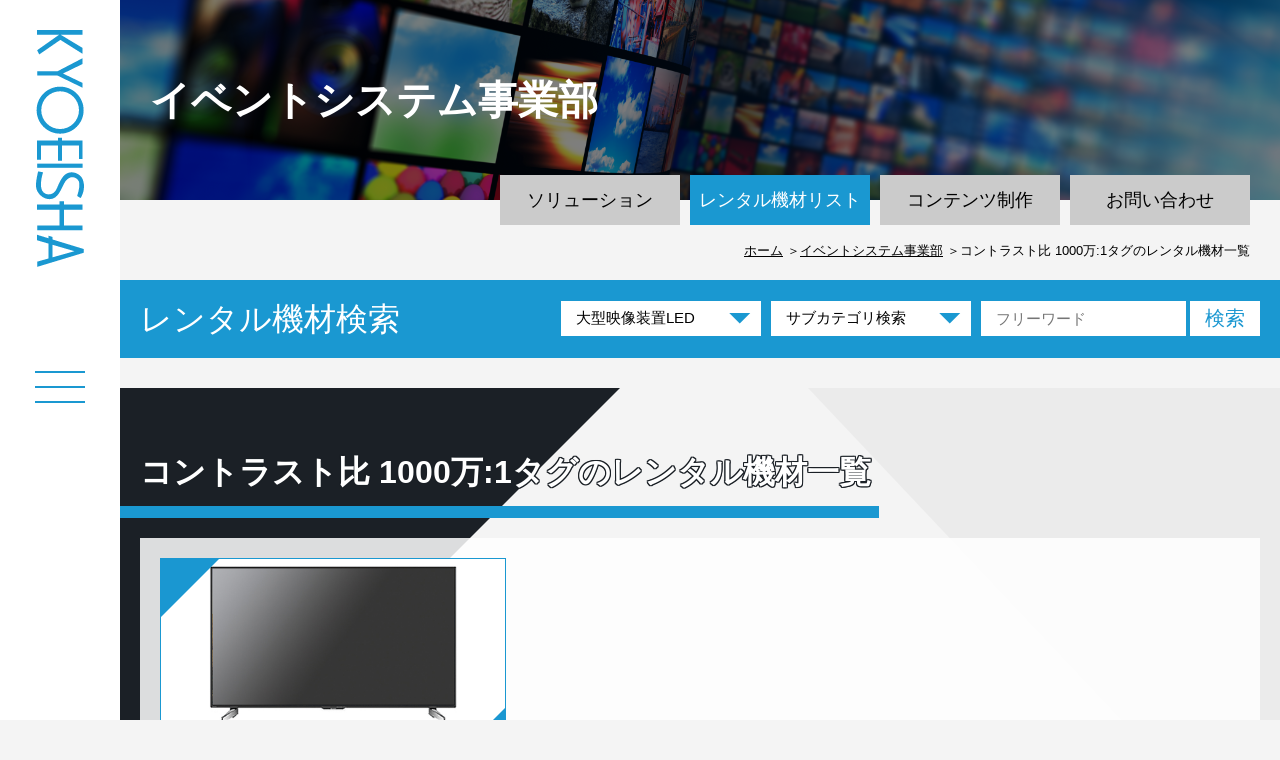

--- FILE ---
content_type: text/html; charset=UTF-8
request_url: https://www.kyoeisha.com/tagitem/%E3%82%B3%E3%83%B3%E3%83%88%E3%83%A9%E3%82%B9%E3%83%88%E6%AF%94-1000%E4%B8%871/
body_size: 39882
content:
<!doctype html>
<html lang="ja">
<head>
	<meta charset="UTF-8">
	    <meta name="description" content="One Direction, New Possibility…">
	<meta name="viewport" content="width=device-width, initial-scale=1">
	<link rel="profile" href="https://gmpg.org/xfn/11">

	<!-- Global site tag (gtag.js) - Google Analytics -->
	<script async src="https://www.googletagmanager.com/gtag/js?id=G-3KWV1D7M1H"></script>
	<script>
  window.dataLayer = window.dataLayer || [];
  function gtag(){dataLayer.push(arguments);}
  gtag('js', new Date());
  gtag('config', 'G-3KWV1D7M1H');
	</script>
<title>タグ一覧 | 教映社 One Direction, New Possibility…</title>
<meta name='robots' content='max-image-preview:large' />
<link rel='dns-prefetch' href='//cdn.jsdelivr.net' />
<link rel="alternate" type="application/rss+xml" title="教映社 &raquo; フィード" href="https://www.kyoeisha.com/feed/" />
<link rel="alternate" type="application/rss+xml" title="教映社 &raquo; コメントフィード" href="https://www.kyoeisha.com/comments/feed/" />
<link rel="alternate" type="application/rss+xml" title="教映社 &raquo; コントラスト比 1000万:1 商品タグ のフィード" href="https://www.kyoeisha.com/tagitem/%e3%82%b3%e3%83%b3%e3%83%88%e3%83%a9%e3%82%b9%e3%83%88%e6%af%94-1000%e4%b8%871/feed/" />
<style id='wp-img-auto-sizes-contain-inline-css'>
img:is([sizes=auto i],[sizes^="auto," i]){contain-intrinsic-size:3000px 1500px}
/*# sourceURL=wp-img-auto-sizes-contain-inline-css */
</style>
<style id='wp-emoji-styles-inline-css'>

	img.wp-smiley, img.emoji {
		display: inline !important;
		border: none !important;
		box-shadow: none !important;
		height: 1em !important;
		width: 1em !important;
		margin: 0 0.07em !important;
		vertical-align: -0.1em !important;
		background: none !important;
		padding: 0 !important;
	}
/*# sourceURL=wp-emoji-styles-inline-css */
</style>
<style id='wp-block-library-inline-css'>
:root{--wp-block-synced-color:#7a00df;--wp-block-synced-color--rgb:122,0,223;--wp-bound-block-color:var(--wp-block-synced-color);--wp-editor-canvas-background:#ddd;--wp-admin-theme-color:#007cba;--wp-admin-theme-color--rgb:0,124,186;--wp-admin-theme-color-darker-10:#006ba1;--wp-admin-theme-color-darker-10--rgb:0,107,160.5;--wp-admin-theme-color-darker-20:#005a87;--wp-admin-theme-color-darker-20--rgb:0,90,135;--wp-admin-border-width-focus:2px}@media (min-resolution:192dpi){:root{--wp-admin-border-width-focus:1.5px}}.wp-element-button{cursor:pointer}:root .has-very-light-gray-background-color{background-color:#eee}:root .has-very-dark-gray-background-color{background-color:#313131}:root .has-very-light-gray-color{color:#eee}:root .has-very-dark-gray-color{color:#313131}:root .has-vivid-green-cyan-to-vivid-cyan-blue-gradient-background{background:linear-gradient(135deg,#00d084,#0693e3)}:root .has-purple-crush-gradient-background{background:linear-gradient(135deg,#34e2e4,#4721fb 50%,#ab1dfe)}:root .has-hazy-dawn-gradient-background{background:linear-gradient(135deg,#faaca8,#dad0ec)}:root .has-subdued-olive-gradient-background{background:linear-gradient(135deg,#fafae1,#67a671)}:root .has-atomic-cream-gradient-background{background:linear-gradient(135deg,#fdd79a,#004a59)}:root .has-nightshade-gradient-background{background:linear-gradient(135deg,#330968,#31cdcf)}:root .has-midnight-gradient-background{background:linear-gradient(135deg,#020381,#2874fc)}:root{--wp--preset--font-size--normal:16px;--wp--preset--font-size--huge:42px}.has-regular-font-size{font-size:1em}.has-larger-font-size{font-size:2.625em}.has-normal-font-size{font-size:var(--wp--preset--font-size--normal)}.has-huge-font-size{font-size:var(--wp--preset--font-size--huge)}.has-text-align-center{text-align:center}.has-text-align-left{text-align:left}.has-text-align-right{text-align:right}.has-fit-text{white-space:nowrap!important}#end-resizable-editor-section{display:none}.aligncenter{clear:both}.items-justified-left{justify-content:flex-start}.items-justified-center{justify-content:center}.items-justified-right{justify-content:flex-end}.items-justified-space-between{justify-content:space-between}.screen-reader-text{border:0;clip-path:inset(50%);height:1px;margin:-1px;overflow:hidden;padding:0;position:absolute;width:1px;word-wrap:normal!important}.screen-reader-text:focus{background-color:#ddd;clip-path:none;color:#444;display:block;font-size:1em;height:auto;left:5px;line-height:normal;padding:15px 23px 14px;text-decoration:none;top:5px;width:auto;z-index:100000}html :where(.has-border-color){border-style:solid}html :where([style*=border-top-color]){border-top-style:solid}html :where([style*=border-right-color]){border-right-style:solid}html :where([style*=border-bottom-color]){border-bottom-style:solid}html :where([style*=border-left-color]){border-left-style:solid}html :where([style*=border-width]){border-style:solid}html :where([style*=border-top-width]){border-top-style:solid}html :where([style*=border-right-width]){border-right-style:solid}html :where([style*=border-bottom-width]){border-bottom-style:solid}html :where([style*=border-left-width]){border-left-style:solid}html :where(img[class*=wp-image-]){height:auto;max-width:100%}:where(figure){margin:0 0 1em}html :where(.is-position-sticky){--wp-admin--admin-bar--position-offset:var(--wp-admin--admin-bar--height,0px)}@media screen and (max-width:600px){html :where(.is-position-sticky){--wp-admin--admin-bar--position-offset:0px}}

/*# sourceURL=wp-block-library-inline-css */
</style><style id='global-styles-inline-css'>
:root{--wp--preset--aspect-ratio--square: 1;--wp--preset--aspect-ratio--4-3: 4/3;--wp--preset--aspect-ratio--3-4: 3/4;--wp--preset--aspect-ratio--3-2: 3/2;--wp--preset--aspect-ratio--2-3: 2/3;--wp--preset--aspect-ratio--16-9: 16/9;--wp--preset--aspect-ratio--9-16: 9/16;--wp--preset--color--black: #000000;--wp--preset--color--cyan-bluish-gray: #abb8c3;--wp--preset--color--white: #ffffff;--wp--preset--color--pale-pink: #f78da7;--wp--preset--color--vivid-red: #cf2e2e;--wp--preset--color--luminous-vivid-orange: #ff6900;--wp--preset--color--luminous-vivid-amber: #fcb900;--wp--preset--color--light-green-cyan: #7bdcb5;--wp--preset--color--vivid-green-cyan: #00d084;--wp--preset--color--pale-cyan-blue: #8ed1fc;--wp--preset--color--vivid-cyan-blue: #0693e3;--wp--preset--color--vivid-purple: #9b51e0;--wp--preset--gradient--vivid-cyan-blue-to-vivid-purple: linear-gradient(135deg,rgb(6,147,227) 0%,rgb(155,81,224) 100%);--wp--preset--gradient--light-green-cyan-to-vivid-green-cyan: linear-gradient(135deg,rgb(122,220,180) 0%,rgb(0,208,130) 100%);--wp--preset--gradient--luminous-vivid-amber-to-luminous-vivid-orange: linear-gradient(135deg,rgb(252,185,0) 0%,rgb(255,105,0) 100%);--wp--preset--gradient--luminous-vivid-orange-to-vivid-red: linear-gradient(135deg,rgb(255,105,0) 0%,rgb(207,46,46) 100%);--wp--preset--gradient--very-light-gray-to-cyan-bluish-gray: linear-gradient(135deg,rgb(238,238,238) 0%,rgb(169,184,195) 100%);--wp--preset--gradient--cool-to-warm-spectrum: linear-gradient(135deg,rgb(74,234,220) 0%,rgb(151,120,209) 20%,rgb(207,42,186) 40%,rgb(238,44,130) 60%,rgb(251,105,98) 80%,rgb(254,248,76) 100%);--wp--preset--gradient--blush-light-purple: linear-gradient(135deg,rgb(255,206,236) 0%,rgb(152,150,240) 100%);--wp--preset--gradient--blush-bordeaux: linear-gradient(135deg,rgb(254,205,165) 0%,rgb(254,45,45) 50%,rgb(107,0,62) 100%);--wp--preset--gradient--luminous-dusk: linear-gradient(135deg,rgb(255,203,112) 0%,rgb(199,81,192) 50%,rgb(65,88,208) 100%);--wp--preset--gradient--pale-ocean: linear-gradient(135deg,rgb(255,245,203) 0%,rgb(182,227,212) 50%,rgb(51,167,181) 100%);--wp--preset--gradient--electric-grass: linear-gradient(135deg,rgb(202,248,128) 0%,rgb(113,206,126) 100%);--wp--preset--gradient--midnight: linear-gradient(135deg,rgb(2,3,129) 0%,rgb(40,116,252) 100%);--wp--preset--font-size--small: 13px;--wp--preset--font-size--medium: 20px;--wp--preset--font-size--large: 36px;--wp--preset--font-size--x-large: 42px;--wp--preset--spacing--20: 0.44rem;--wp--preset--spacing--30: 0.67rem;--wp--preset--spacing--40: 1rem;--wp--preset--spacing--50: 1.5rem;--wp--preset--spacing--60: 2.25rem;--wp--preset--spacing--70: 3.38rem;--wp--preset--spacing--80: 5.06rem;--wp--preset--shadow--natural: 6px 6px 9px rgba(0, 0, 0, 0.2);--wp--preset--shadow--deep: 12px 12px 50px rgba(0, 0, 0, 0.4);--wp--preset--shadow--sharp: 6px 6px 0px rgba(0, 0, 0, 0.2);--wp--preset--shadow--outlined: 6px 6px 0px -3px rgb(255, 255, 255), 6px 6px rgb(0, 0, 0);--wp--preset--shadow--crisp: 6px 6px 0px rgb(0, 0, 0);}:where(.is-layout-flex){gap: 0.5em;}:where(.is-layout-grid){gap: 0.5em;}body .is-layout-flex{display: flex;}.is-layout-flex{flex-wrap: wrap;align-items: center;}.is-layout-flex > :is(*, div){margin: 0;}body .is-layout-grid{display: grid;}.is-layout-grid > :is(*, div){margin: 0;}:where(.wp-block-columns.is-layout-flex){gap: 2em;}:where(.wp-block-columns.is-layout-grid){gap: 2em;}:where(.wp-block-post-template.is-layout-flex){gap: 1.25em;}:where(.wp-block-post-template.is-layout-grid){gap: 1.25em;}.has-black-color{color: var(--wp--preset--color--black) !important;}.has-cyan-bluish-gray-color{color: var(--wp--preset--color--cyan-bluish-gray) !important;}.has-white-color{color: var(--wp--preset--color--white) !important;}.has-pale-pink-color{color: var(--wp--preset--color--pale-pink) !important;}.has-vivid-red-color{color: var(--wp--preset--color--vivid-red) !important;}.has-luminous-vivid-orange-color{color: var(--wp--preset--color--luminous-vivid-orange) !important;}.has-luminous-vivid-amber-color{color: var(--wp--preset--color--luminous-vivid-amber) !important;}.has-light-green-cyan-color{color: var(--wp--preset--color--light-green-cyan) !important;}.has-vivid-green-cyan-color{color: var(--wp--preset--color--vivid-green-cyan) !important;}.has-pale-cyan-blue-color{color: var(--wp--preset--color--pale-cyan-blue) !important;}.has-vivid-cyan-blue-color{color: var(--wp--preset--color--vivid-cyan-blue) !important;}.has-vivid-purple-color{color: var(--wp--preset--color--vivid-purple) !important;}.has-black-background-color{background-color: var(--wp--preset--color--black) !important;}.has-cyan-bluish-gray-background-color{background-color: var(--wp--preset--color--cyan-bluish-gray) !important;}.has-white-background-color{background-color: var(--wp--preset--color--white) !important;}.has-pale-pink-background-color{background-color: var(--wp--preset--color--pale-pink) !important;}.has-vivid-red-background-color{background-color: var(--wp--preset--color--vivid-red) !important;}.has-luminous-vivid-orange-background-color{background-color: var(--wp--preset--color--luminous-vivid-orange) !important;}.has-luminous-vivid-amber-background-color{background-color: var(--wp--preset--color--luminous-vivid-amber) !important;}.has-light-green-cyan-background-color{background-color: var(--wp--preset--color--light-green-cyan) !important;}.has-vivid-green-cyan-background-color{background-color: var(--wp--preset--color--vivid-green-cyan) !important;}.has-pale-cyan-blue-background-color{background-color: var(--wp--preset--color--pale-cyan-blue) !important;}.has-vivid-cyan-blue-background-color{background-color: var(--wp--preset--color--vivid-cyan-blue) !important;}.has-vivid-purple-background-color{background-color: var(--wp--preset--color--vivid-purple) !important;}.has-black-border-color{border-color: var(--wp--preset--color--black) !important;}.has-cyan-bluish-gray-border-color{border-color: var(--wp--preset--color--cyan-bluish-gray) !important;}.has-white-border-color{border-color: var(--wp--preset--color--white) !important;}.has-pale-pink-border-color{border-color: var(--wp--preset--color--pale-pink) !important;}.has-vivid-red-border-color{border-color: var(--wp--preset--color--vivid-red) !important;}.has-luminous-vivid-orange-border-color{border-color: var(--wp--preset--color--luminous-vivid-orange) !important;}.has-luminous-vivid-amber-border-color{border-color: var(--wp--preset--color--luminous-vivid-amber) !important;}.has-light-green-cyan-border-color{border-color: var(--wp--preset--color--light-green-cyan) !important;}.has-vivid-green-cyan-border-color{border-color: var(--wp--preset--color--vivid-green-cyan) !important;}.has-pale-cyan-blue-border-color{border-color: var(--wp--preset--color--pale-cyan-blue) !important;}.has-vivid-cyan-blue-border-color{border-color: var(--wp--preset--color--vivid-cyan-blue) !important;}.has-vivid-purple-border-color{border-color: var(--wp--preset--color--vivid-purple) !important;}.has-vivid-cyan-blue-to-vivid-purple-gradient-background{background: var(--wp--preset--gradient--vivid-cyan-blue-to-vivid-purple) !important;}.has-light-green-cyan-to-vivid-green-cyan-gradient-background{background: var(--wp--preset--gradient--light-green-cyan-to-vivid-green-cyan) !important;}.has-luminous-vivid-amber-to-luminous-vivid-orange-gradient-background{background: var(--wp--preset--gradient--luminous-vivid-amber-to-luminous-vivid-orange) !important;}.has-luminous-vivid-orange-to-vivid-red-gradient-background{background: var(--wp--preset--gradient--luminous-vivid-orange-to-vivid-red) !important;}.has-very-light-gray-to-cyan-bluish-gray-gradient-background{background: var(--wp--preset--gradient--very-light-gray-to-cyan-bluish-gray) !important;}.has-cool-to-warm-spectrum-gradient-background{background: var(--wp--preset--gradient--cool-to-warm-spectrum) !important;}.has-blush-light-purple-gradient-background{background: var(--wp--preset--gradient--blush-light-purple) !important;}.has-blush-bordeaux-gradient-background{background: var(--wp--preset--gradient--blush-bordeaux) !important;}.has-luminous-dusk-gradient-background{background: var(--wp--preset--gradient--luminous-dusk) !important;}.has-pale-ocean-gradient-background{background: var(--wp--preset--gradient--pale-ocean) !important;}.has-electric-grass-gradient-background{background: var(--wp--preset--gradient--electric-grass) !important;}.has-midnight-gradient-background{background: var(--wp--preset--gradient--midnight) !important;}.has-small-font-size{font-size: var(--wp--preset--font-size--small) !important;}.has-medium-font-size{font-size: var(--wp--preset--font-size--medium) !important;}.has-large-font-size{font-size: var(--wp--preset--font-size--large) !important;}.has-x-large-font-size{font-size: var(--wp--preset--font-size--x-large) !important;}
/*# sourceURL=global-styles-inline-css */
</style>

<style id='classic-theme-styles-inline-css'>
/*! This file is auto-generated */
.wp-block-button__link{color:#fff;background-color:#32373c;border-radius:9999px;box-shadow:none;text-decoration:none;padding:calc(.667em + 2px) calc(1.333em + 2px);font-size:1.125em}.wp-block-file__button{background:#32373c;color:#fff;text-decoration:none}
/*# sourceURL=/wp-includes/css/classic-themes.min.css */
</style>
<link rel='stylesheet' id='contact-form-7-css'  href='https://www.kyoeisha.com/wp-content/plugins/contact-form-7/includes/css/styles.css?ver=6.0.6' media='all' />
<link rel='stylesheet' id='normalize-css-css'  href='https://www.kyoeisha.com/wp-content/themes/kyoeisha2022/css/normalize.css?ver=6.9' media='all' />
<link rel='stylesheet' id='base-css-css'  href='https://www.kyoeisha.com/wp-content/themes/kyoeisha2022/css/base.css?ver=6.9' media='all' />
<link rel='stylesheet' id='layout-css-css'  href='https://www.kyoeisha.com/wp-content/themes/kyoeisha2022/css/layout.css?ver=6.9' media='all' />
<link rel='stylesheet' id='component-css-css'  href='https://www.kyoeisha.com/wp-content/themes/kyoeisha2022/css/component.css?ver=6.9' media='all' />
<link rel='stylesheet' id='style-css-css'  href='https://www.kyoeisha.com/wp-content/themes/kyoeisha2022/css/style.css?ver=6.9' media='all' />
<link rel='stylesheet' id='print-css-css'  href='https://www.kyoeisha.com/wp-content/themes/kyoeisha2022/css/sp.css?ver=6.9' media='all' />
<link rel='stylesheet' id='print-css'  href='https://www.kyoeisha.com/wp-content/themes/kyoeisha2022/css/print.css?ver=6.9' media='all' />
<link rel='stylesheet' id='appender-css-css'  href='https://www.kyoeisha.com/wp-content/themes/kyoeisha2022/css/appender.css?ver=6.9' media='all' />
<link rel='stylesheet' id='owl-carousel-css-css'  href='https://www.kyoeisha.com/wp-content/themes/kyoeisha2022/css/owl.carousel.css?ver=6.9' media='all' />
<link rel='stylesheet' id='owl-theme-default-css-css'  href='https://www.kyoeisha.com/wp-content/themes/kyoeisha2022/css/owl.theme.default.css?ver=6.9' media='all' />
<link rel='stylesheet' id='slick-css-css'  href='https://cdn.jsdelivr.net/npm/slick-carousel@1.8.1/slick/slick.css?ver=6.9' media='all' />
<script id="jquery-core-js-extra">
var SDT_DATA = {"ajaxurl":"https://www.kyoeisha.com/wp-admin/admin-ajax.php","siteUrl":"https://www.kyoeisha.com/","pluginsUrl":"https://www.kyoeisha.com/wp-content/plugins","isAdmin":""};
//# sourceURL=jquery-core-js-extra
</script>
<script src="https://www.kyoeisha.com/wp-includes/js/jquery/jquery.min.js?ver=3.7.1" id="jquery-core-js"></script>
<script src="https://www.kyoeisha.com/wp-includes/js/jquery/jquery-migrate.min.js?ver=3.4.1" id="jquery-migrate-js"></script>
<script src="https://www.kyoeisha.com/wp-content/themes/kyoeisha2022/js/jquery-3.6.0.min.js?ver=6.9&t=1769274248" id="jquery-3-6-0-min-js-js"></script>
<script src="https://www.kyoeisha.com/wp-content/themes/kyoeisha2022/js/custom.js?ver=6.9&t=1769274248" id="custom-js-js"></script>
<script src="https://www.kyoeisha.com/wp-content/themes/kyoeisha2022/js/owl.carousel.js?ver=6.9&t=1769274248" id="owl-carousel-js-js"></script>
<script src="https://www.kyoeisha.com/wp-content/themes/kyoeisha2022/js/jquery.matchHeight.js?ver=6.9&t=1769274248" id="matchHeight-js-js"></script>
<script src="https://www.kyoeisha.com/wp-content/themes/kyoeisha2022/js/common.js?ver=6.9&t=1769274248" id="common-js-js"></script>
<script src="https://cdn.jsdelivr.net/npm/fetch-jsonp@1.1.3/build/fetch-jsonp.min.js?ver=6.9&t=1769274248" id="fetch-jsonp.min-js-js"></script>
<link rel="https://api.w.org/" href="https://www.kyoeisha.com/wp-json/" /><link rel="alternate" title="JSON" type="application/json" href="https://www.kyoeisha.com/wp-json/wp/v2/tagitem/262" /><link rel="EditURI" type="application/rsd+xml" title="RSD" href="https://www.kyoeisha.com/xmlrpc.php?rsd" />
<meta name="generator" content="WordPress 6.9" />
<style>.recentcomments a{display:inline !important;padding:0 !important;margin:0 !important;}</style></head>
<body class="event_system rental">
	<main id="primary" class="site-main">
		<!-- <h1>タグ一覧</h1> -->
		<header class="l_header_area">
  <a href="https://www.kyoeisha.com">
    <h1 class="l_header_logo">
      <img src="https://www.kyoeisha.com/wp-content/themes/kyoeisha2022/images/img_logo_02.png" alt="KYOEISHA 教映社" />
    </h1>
  </a>
  <div id="l_nav_container">
    <div class="l_nav_container_bg"></div>
    <div class="l_nav_button">
      <span class="l_nav_icon-bar"></span>
      <span class="l_nav_icon-bar"></span>
      <span class="l_nav_icon-bar"></span>
    </div>
  </div>
  <p>
    <a class="l_header_scroll" href="#l_about_area">
      <!--
      <img src="https://www.kyoeisha.com/wp-content/themes/kyoeisha2022/images/img_scroll_02.png" alt="scroll">
      -->
    </a>
  </p>
</header>
<nav id="l_nav_content">
  <ul>
    <li class="is_event">
      <a href="https://www.kyoeisha.com/event-unit">
        <div>
          <p>イベントシステム事業部</p> 
        </div>
      </a></li>
    <li class="is_avc">
      <a href="https://www.kyoeisha.com/avc-unit">
        <div>
          <p>AVCシステム事業部</p> 
        </div>
      </a>
    </li>
    <li class="is_company">
      <a href="https://www.kyoeisha.com/greeting">
        <div>
          <p>会社情報</p> 
        </div>
      </a>
    </li>
    <li class="is_recruit">
      <a href="https://www.kyoeisha.com/recruit">
        <div>
          <p>採用情報</p> 
        </div>
      </a>
    </li>
    <li class="is_contact">
      <a href="https://www.kyoeisha.com/contact">
        <div>
          <p>お問い合わせ</p> 
        </div>
      </a>
    </li>
  </ul>
</nav>		<div class="l_wrap">
	    <div class="l_main_contents">
				<div class="l_ttl01_box">
					      <a href="https://www.kyoeisha.com/event-unit"><h1 class="c_ttl_type01"><span>イベントシステム<br class="u_sp_view">事業部</span></h1></a>
      <div class="l_ttl01_box_menu">
        <ul>
          <li class="solution"><a href="https://www.kyoeisha.com/solution">ソリューション</a></li>
          <li class="rental"><a href="https://www.kyoeisha.com/lineup">レンタル機材リスト</a></li>
          <li class="work"><a href="https://www.kyoeisha.com/work">コンテンツ制作</a></li>
          <li class="contact"><a href="https://www.kyoeisha.com/contact">お問い合わせ</a></li>
        </ul>
      </div>					<div class="l_pankuzu_area">
						<ul>
							<li><a href="https://www.kyoeisha.com">ホーム</a></li>
							<li><a href="https://www.kyoeisha.com/event-unit/">イベントシステム事業部</a></li>
							<li>コントラスト比 1000万:1タグのレンタル機材一覧</li>
						</ul>
					</div>
				</div>
					<script>
		var smallTerms = [
			{ key: '15', text: '20000lm以上', value: '16' },
			{ key: '6', text: '屋内用', value: '548' },
			{ key: '52', text: 'スピーカー', value: '53' },
			{ key: '20', text: 'スーパーワイドスクリーン', value: '21' },
			{ key: '40', text: 'カメラ', value: '41' },
			{ key: '25', text: '大型ディスプレイ(98~60吋)', value: '26' },
			{ key: '36', text: 'メディアサーバー', value: '37' },
			{ key: '32', text: 'スイッチャー', value: '33' },
			{ key: '6', text: '屋内外用', value: '549' },
			{ key: '52', text: 'パワーアンプ', value: '54' },
			{ key: '45', text: '会議用機器', value: '47' },
			{ key: '40', text: 'インテグレーテッドカメラ', value: '42' },
			{ key: '36', text: '送出機', value: '38' },
			{ key: '32', text: 'コンバーター', value: '34' },
			{ key: '15', text: '6000lm~20000lm未満', value: '17' },
			{ key: '20', text: '組立式スクリーン', value: '22' },
			{ key: '25', text: '中型ディスプレイ(55~30吋)', value: '27' },
			{ key: '20', text: 'その他スクリーン', value: '24' },
			{ key: '52', text: 'ミキサー', value: '55' },
			{ key: '45', text: 'WEB会議機器', value: '48' },
			{ key: '32', text: '分配器', value: '161' },
			{ key: '40', text: '三脚・カメラ台', value: '44' },
			{ key: '36', text: '収録機', value: '39' },
			{ key: '25', text: '小型モニター(30吋未満)', value: '28' },
			{ key: '15', text: '6000lm未満', value: '18' },
			{ key: '32', text: '配信機器', value: '35' },
			{ key: '45', text: 'アナライザーシステム', value: '49' },
			{ key: '25', text: 'マルチフォーマット', value: '160' },
			{ key: '52', text: 'デッキ類', value: '164' },
			{ key: '15', text: 'プロジェクター用レンズ', value: '580' },
			{ key: '40', text: 'その他', value: '546' },
			{ key: '32', text: '伝送機器', value: '162' },
			{ key: '52', text: 'マイク', value: '165' },
			{ key: '15', text: '映写台', value: '19' },
			{ key: '45', text: '同通システム・ガイドシステム', value: '50' },
			{ key: '25', text: '特殊ディスプレイ', value: '29' },
			{ key: '45', text: 'その他 機器', value: '51' },
			{ key: '15', text: 'プロジェクター用天吊金具', value: '581' },
			{ key: '25', text: '自立スタンド', value: '30' },
			{ key: '52', text: 'ワイヤレス', value: '166' },
			{ key: '32', text: 'ケーブル類', value: '547' },
			{ key: '25', text: '天吊金具・壁掛金具', value: '31' },
			{ key: '52', text: 'マイクスタンド', value: '763' },
			{ key: '32', text: 'その他', value: '163' },
			{ key: '52', text: 'その他 音響機器', value: '56' },
		];
		function changeCategoryWithSearchItems () {
			const small_category = '';
			let big_category = $('#category');
			let objList = [];
			for (let small_terms of smallTerms) {
				if (small_terms.key === big_category.val()) {
					objList.push(small_terms);
				}
			}

			$("#sub_category option").remove();
			$("#sub_category").append($("<option>").val('').text('サブカテゴリ検索'));
			for (let obj of objList) {
				if (obj.value == small_category) {
					$("#sub_category").append($("<option>").val(obj.value).text(obj.text).prop('selected', true));
				} else {
					$("#sub_category").append($("<option>").val(obj.value).text(obj.text));
				}
			}
		}
	</script>

  <style>
		.l_search_box div {
		.l_search_box div, input {
			display: inherit!important;
		}
	</style>
	<div class="l_search_area">
		<p>レンタル機材検索</p>
		<div class="l_search_box">
			<form method="get" action="https://www.kyoeisha.com/lineup">
				<div>
					<select name="big_category" id="category" class="category-select" onchange="changeCategoryWithSearchItems()">
						<option value="6">大型映像装置LED</option>
						<option value="15">プロジェクター</option>
						<option value="20">スクリーン</option>
						<option value="25">ディスプレイ</option>
						<option value="32">映像・配信機器</option>
						<option value="36">送出・収録機器</option>
						<option value="40">カメラ</option>
						<option value="45">会議用機器</option>
						<option value="52">音響機器</option>
					</select>
				</div>
				<div>
					<select name="small_category" id="sub_category" class="subcategory-select">
						<option value="">サブカテゴリ検索</option>
					</select>
				</div>
				<div>
					<input id="search_box" type="search" name="search" value="" placeholder="フリーワード">
					<input type="hidden" name="execute_search" value="1">
					<input id="search_btn" type="submit" name="submit" value="検索">
				</div>
			</form>
		</div>
		<script>
			// サブカテゴリリスト設定
			changeCategoryWithSearchItems();
		</script>
	</div>
      	<section class="u_bg_type03">
          <h2 class="c_ttl_type02">コントラスト比 1000万:1タグのレンタル機材一覧</h2>
          <div class="l_container">
            <div class="c_box_col4">
	            <div class="c_box_col3_type02">
								<div class="is_column">
									<a href="https://www.kyoeisha.com/item/lc-60us20/">
										<div class="is_column_img">
											<img src="https://www.kyoeisha.com/wp-content/uploads/2021/11/LC-60US20_2.jpg" alt="60インチ 液晶テレビ">
										</div>
										<div class="is_column_ttl">
											<p class="product">60インチ 液晶テレビ</p>
										</div>
									</a>
								</div>
            	</div>
						</div>
          </div>
<!-- ページャ -->
      	</section>
				      <div class="l_contact_area">
        <p class="is_ttl">お客様のご要望に沿って、<br class="u_sp_view">最適なプランを提案させていただきますので<br>お気軽に営業担当者へ<br class="u_sp_view">ご相談下さい。</p>
        <div class="is_contact_box">
          <div class="is_tell">
            <img src="https://www.kyoeisha.com/wp-content/themes/kyoeisha2022/images/icon_tell.png" alt="電話でのお問い合わせ">
            <div>
              <div>
                <p class="u_fs16">お電話でのお問い合わせ</p>
                <p class="is_time">営業時間<br>平日 10:00～19:00（年末年始は除く）</p>
              </div>
              <div>
                <p class="u_fs20"><span>東京</span> 03-3522-1621</p>
                <p class="u_fs20"><span>大阪</span> 06-6815-3012</p>
              </div>
            </div>
          </div>
          <div class="is_mail">
            <img src="https://www.kyoeisha.com/wp-content/themes/kyoeisha2022/images/icon_mail.png" alt="WEBでのお問い合わせ">
            <div>
              <p class="u_fs16 u_mab5">WEBでのお問い合わせ</p>
              <p><a href="https://www.kyoeisha.com/contact">お問合せフォーム</a></p>
            </div>
          </div>
        </div>
      </div>				    <section class="u_bg_type02 l_recruit_area_sec">
      <a href="https://www.kyoeisha.com/recruit">
        <div class="l_recruit_area fadein_l fadein_l_m">
          <div class="l_recruit_box">
            <h2 class="fadein_l fadein_l_m"><img src="https://www.kyoeisha.com/wp-content/themes/kyoeisha2022/images/img_recruit_ttl.png" alt="世界が映える、仕事をしよう。"></h2>
            <div class="fadein_l fadein_l_m">
              <p class="u_mab10">“魅せ方”の提案、それが私たちの仕事です。<br>次代のリーダー候補として一緒に働きませんか？</p>
              <p class="l_recruit_area_txt">採用情報へ</p>              
            </div>
          </div>
        </div>
      </a>
    </section>
				      <div class="l_bnr_area">
        <div class="l_bnr_box">
          <ul>
            <li><a href="http://www.jvra.net/"><img src="https://www.kyoeisha.com/wp-content/themes/kyoeisha2022/images/bnr_JVRA.png" alt="日本映像機材レンタル協会"></a></li>
            <li><a href="https://jp-cma.org/"><img src="https://www.kyoeisha.com/wp-content/themes/kyoeisha2022/images/bnr_JCMA.png" alt="一般社団法人 日本コンベンション協会"></a></li>
          </ul>
        </div>
      </div>
				      <p class="l_pagetop u_pc_view"><img src="https://www.kyoeisha.com/wp-content/themes/kyoeisha2022/images/img_page_top.png" alt="ページトップ"></p>
      <p class="l_pagetop_sp u_sp_view"><img src="https://www.kyoeisha.com/wp-content/themes/kyoeisha2022/images/img_page_top.png" alt="ページトップ"></p>
				    <footer>
      <div class="l_footer_area">
        <div class="l_footer_about">
          <div class="l_footer_wrap">
            <div class="l_footer_cont">
              <p class="u_mab10"><img src="https://www.kyoeisha.com/wp-content/themes/kyoeisha2022/images/img_footer_logo.png" alt="KYOEISHA"></p>
              <p>株式会社教映社</p>
            </div>
            <div class="l_footer_cont">
              <p class="u_mab5 u_bold">本社</p>
              <p class="is_access">〒535-0002　大阪市旭区大宮4-15-6</p>
            </div>
            <div class="l_footer_cont">
              <p class="u_mab5 u_bold">イベントシステム事業部</p>
              <p class="is_access">東京・大阪・神戸</p>
            </div>
            <div class="l_footer_cont">
              <p class="u_mab5 u_bold">AVCシステム事業部</p>
              <p class="is_access">東京・大阪・京都・神戸</p>
            </div>
          </div>
        </div>
        <div class="l_footer_link">
          <div class="l_footer_wrap">
            <div class="l_footer_cont">
              <p class="l_footer_cat"><a href="https://www.kyoeisha.com/event-unit/">イベントシステム事業部</a></p>
              <ul class="l_footer_list">
                <li><a href="https://www.kyoeisha.com/blog/?slug=event">新着情報</a></li>
                <li><a href="https://www.kyoeisha.com/solution/">ソリューション</a></li>
                <li><a href="https://www.kyoeisha.com/lineup/">レンタル機材リスト</a></li>
                <li><a href="https://www.kyoeisha.com/work/">コンテンツ制作</a></li>
                <li><a href="https://www.kyoeisha.com/contact">お問い合わせ</a></li>
              </ul>
            </div>
            <div class="l_footer_cont">
            <p class="l_footer_cat"><a href="https://www.kyoeisha.com/avc-unit/">AVCシステム事業部</a></p>
              <ul class="l_footer_list">
                <li><a href="https://www.kyoeisha.com/blog/?slug=avc">新着情報</a></li>
                <li><a href="https://www.kyoeisha.com/avc-solution/">ソリューション</a></li>
                <li><a href="https://www.kyoeisha.com/casestudy">事例紹介</a></li>
                <li><a href="https://www.kyoeisha.com/products-category/">取扱商品</a></li>
                <li><a href="https://www.kyoeisha.com/contact">お問い合わせ</a></li>
              </ul>
            </div>
            <div class="l_footer_cont">
              <p class="l_footer_cat"><a href="https://www.kyoeisha.com/greeting">会社情報</a></p>
              <ul class="l_footer_list">
                <li><a href="https://www.kyoeisha.com/greeting">ご挨拶</a></li>
                <li><a href="https://www.kyoeisha.com/company">会社概要</a></li>
                <li><a href="https://www.kyoeisha.com/access">アクセス</a></li>
              </ul>
              <p class="l_footer_cat"><a href="https://www.kyoeisha.com/policy">セキュリティポリシー</a></p>
            </div>
            <div class="l_footer_cont">
              <p class="l_footer_cat"><a href="https://www.kyoeisha.com/recruit">採用情報</a></p>
              <ul class="l_footer_list">
                <li><a href="https://www.kyoeisha.com/event-unit-recruit/">仕事を知る</a></li>
                <li><a href="https://www.kyoeisha.com/voice3">社員の声</a></li>
                <li><a href="https://www.kyoeisha.com/recruit-info">採用情報</a></li>
                <li><a href="https://www.kyoeisha.com/recruit-contact">お問い合わせ</a></li>
              </ul>
            </div>
          </div>
        </div>
      </div>
      <p class="l_copyright">2021 &copy; Kyoeisha Co., Ltd.</p>
    </footer>  		</div>
  	</div>
	</main>
<!-- LAST CONTENTS -->
<script type="speculationrules">
{"prefetch":[{"source":"document","where":{"and":[{"href_matches":"/*"},{"not":{"href_matches":["/wp-*.php","/wp-admin/*","/wp-content/uploads/*","/wp-content/*","/wp-content/plugins/*","/wp-content/themes/kyoeisha2022/*","/*\\?(.+)"]}},{"not":{"selector_matches":"a[rel~=\"nofollow\"]"}},{"not":{"selector_matches":".no-prefetch, .no-prefetch a"}}]},"eagerness":"conservative"}]}
</script>
<script src="https://www.kyoeisha.com/wp-content/plugins/data-tables-generator-by-supsystic/app/assets/js/dtgsnonce.js?ver=0.01" id="dtgs_nonce_frontend-js"></script>
<script id="dtgs_nonce_frontend-js-after">
var DTGS_NONCE_FRONTEND = "a2f66a7a02"
//# sourceURL=dtgs_nonce_frontend-js-after
</script>
<script src="https://www.kyoeisha.com/wp-includes/js/dist/hooks.min.js?ver=dd5603f07f9220ed27f1" id="wp-hooks-js"></script>
<script src="https://www.kyoeisha.com/wp-includes/js/dist/i18n.min.js?ver=c26c3dc7bed366793375" id="wp-i18n-js"></script>
<script id="wp-i18n-js-after">
wp.i18n.setLocaleData( { 'text direction\u0004ltr': [ 'ltr' ] } );
//# sourceURL=wp-i18n-js-after
</script>
<script src="https://www.kyoeisha.com/wp-content/plugins/contact-form-7/includes/swv/js/index.js?ver=6.0.6" id="swv-js"></script>
<script id="contact-form-7-js-translations">
( function( domain, translations ) {
	var localeData = translations.locale_data[ domain ] || translations.locale_data.messages;
	localeData[""].domain = domain;
	wp.i18n.setLocaleData( localeData, domain );
} )( "contact-form-7", {"translation-revision-date":"2025-04-11 06:42:50+0000","generator":"GlotPress\/4.0.1","domain":"messages","locale_data":{"messages":{"":{"domain":"messages","plural-forms":"nplurals=1; plural=0;","lang":"ja_JP"},"This contact form is placed in the wrong place.":["\u3053\u306e\u30b3\u30f3\u30bf\u30af\u30c8\u30d5\u30a9\u30fc\u30e0\u306f\u9593\u9055\u3063\u305f\u4f4d\u7f6e\u306b\u7f6e\u304b\u308c\u3066\u3044\u307e\u3059\u3002"],"Error:":["\u30a8\u30e9\u30fc:"]}},"comment":{"reference":"includes\/js\/index.js"}} );
//# sourceURL=contact-form-7-js-translations
</script>
<script id="contact-form-7-js-before">
var wpcf7 = {
    "api": {
        "root": "https:\/\/www.kyoeisha.com\/wp-json\/",
        "namespace": "contact-form-7\/v1"
    }
};
//# sourceURL=contact-form-7-js-before
</script>
<script src="https://www.kyoeisha.com/wp-content/plugins/contact-form-7/includes/js/index.js?ver=6.0.6" id="contact-form-7-js"></script>
<script src="https://cdnjs.cloudflare.com/ajax/libs/scrollify/1.0.21/jquery.scrollify.min.js?1769274248&#038;ver=6.9" id="scrollify-min-js" integrity="sha512-UyX8JsMsNRW1cYl8BoxpcamonpwU2y7mSTsN0Z52plp7oKo1u92Xqfpv6lOlTyH3yiMXK+gU1jw0DVCsPTfKew==" crossorigin="anonymous"></script><script src="https://cdn.jsdelivr.net/npm/slick-carousel@1.8.1/slick/slick.min.js?1769274248&amp;ver=6.9" id="slick-min-js-js"></script>
<script id="wp-emoji-settings" type="application/json">
{"baseUrl":"https://s.w.org/images/core/emoji/17.0.2/72x72/","ext":".png","svgUrl":"https://s.w.org/images/core/emoji/17.0.2/svg/","svgExt":".svg","source":{"concatemoji":"https://www.kyoeisha.com/wp-includes/js/wp-emoji-release.min.js?ver=6.9"}}
</script>
<script type="module">
/*! This file is auto-generated */
const a=JSON.parse(document.getElementById("wp-emoji-settings").textContent),o=(window._wpemojiSettings=a,"wpEmojiSettingsSupports"),s=["flag","emoji"];function i(e){try{var t={supportTests:e,timestamp:(new Date).valueOf()};sessionStorage.setItem(o,JSON.stringify(t))}catch(e){}}function c(e,t,n){e.clearRect(0,0,e.canvas.width,e.canvas.height),e.fillText(t,0,0);t=new Uint32Array(e.getImageData(0,0,e.canvas.width,e.canvas.height).data);e.clearRect(0,0,e.canvas.width,e.canvas.height),e.fillText(n,0,0);const a=new Uint32Array(e.getImageData(0,0,e.canvas.width,e.canvas.height).data);return t.every((e,t)=>e===a[t])}function p(e,t){e.clearRect(0,0,e.canvas.width,e.canvas.height),e.fillText(t,0,0);var n=e.getImageData(16,16,1,1);for(let e=0;e<n.data.length;e++)if(0!==n.data[e])return!1;return!0}function u(e,t,n,a){switch(t){case"flag":return n(e,"\ud83c\udff3\ufe0f\u200d\u26a7\ufe0f","\ud83c\udff3\ufe0f\u200b\u26a7\ufe0f")?!1:!n(e,"\ud83c\udde8\ud83c\uddf6","\ud83c\udde8\u200b\ud83c\uddf6")&&!n(e,"\ud83c\udff4\udb40\udc67\udb40\udc62\udb40\udc65\udb40\udc6e\udb40\udc67\udb40\udc7f","\ud83c\udff4\u200b\udb40\udc67\u200b\udb40\udc62\u200b\udb40\udc65\u200b\udb40\udc6e\u200b\udb40\udc67\u200b\udb40\udc7f");case"emoji":return!a(e,"\ud83e\u1fac8")}return!1}function f(e,t,n,a){let r;const o=(r="undefined"!=typeof WorkerGlobalScope&&self instanceof WorkerGlobalScope?new OffscreenCanvas(300,150):document.createElement("canvas")).getContext("2d",{willReadFrequently:!0}),s=(o.textBaseline="top",o.font="600 32px Arial",{});return e.forEach(e=>{s[e]=t(o,e,n,a)}),s}function r(e){var t=document.createElement("script");t.src=e,t.defer=!0,document.head.appendChild(t)}a.supports={everything:!0,everythingExceptFlag:!0},new Promise(t=>{let n=function(){try{var e=JSON.parse(sessionStorage.getItem(o));if("object"==typeof e&&"number"==typeof e.timestamp&&(new Date).valueOf()<e.timestamp+604800&&"object"==typeof e.supportTests)return e.supportTests}catch(e){}return null}();if(!n){if("undefined"!=typeof Worker&&"undefined"!=typeof OffscreenCanvas&&"undefined"!=typeof URL&&URL.createObjectURL&&"undefined"!=typeof Blob)try{var e="postMessage("+f.toString()+"("+[JSON.stringify(s),u.toString(),c.toString(),p.toString()].join(",")+"));",a=new Blob([e],{type:"text/javascript"});const r=new Worker(URL.createObjectURL(a),{name:"wpTestEmojiSupports"});return void(r.onmessage=e=>{i(n=e.data),r.terminate(),t(n)})}catch(e){}i(n=f(s,u,c,p))}t(n)}).then(e=>{for(const n in e)a.supports[n]=e[n],a.supports.everything=a.supports.everything&&a.supports[n],"flag"!==n&&(a.supports.everythingExceptFlag=a.supports.everythingExceptFlag&&a.supports[n]);var t;a.supports.everythingExceptFlag=a.supports.everythingExceptFlag&&!a.supports.flag,a.supports.everything||((t=a.source||{}).concatemoji?r(t.concatemoji):t.wpemoji&&t.twemoji&&(r(t.twemoji),r(t.wpemoji)))});
//# sourceURL=https://www.kyoeisha.com/wp-includes/js/wp-emoji-loader.min.js
</script>
</body>
</html>

--- FILE ---
content_type: text/css
request_url: https://www.kyoeisha.com/wp-content/themes/kyoeisha2022/css/sp.css?ver=6.9
body_size: 27045
content:
@charset "utf-8";
/*
ページごとの設定や、位置調整、テキスト装飾などで使用する汎用的なものとを記述します。
Anything used for general purpose such as setting for every page, position adjustment, and text decoration will be written.

接頭辞はUtilityの頭文字を取って【u_】とします。
Prefix will take the "Utility" first letter and use it as "u_".

clearfixのみ、例外的に接頭辞をつけてません。
This not apply to "clearfix".

フォントサイズはremで指定します。
"rem" will be used for font-size.

↓↓↓↓↓↓コメントアウト表記サンプル Comment out sample ↓↓↓↓↓↓
/*----------------------------------------------
	大くくりコメントアウト large part
---------------------------------------------*/

/*  中くくりコメントアウト middle part
------------------------------------- */

/* 小くくりコメントアウト small part */
/*
↑↑↑↑↑↑コメントアウト表記サンプル Comment out sample ↑↑↑↑↑↑
*/


@media screen and (max-width: 640px) {
/*----------------------------------------------
	共通
---------------------------------------------*/
  body{
    min-width: 100%;
  }
  
  .u_flex {
    display: inherit;
  }
  .u_w_90 {
    width: 90%;
    margin: 0 auto;
  }
  
  .u_fs40 { font-size: 2rem !important; }
  .u_fs60 { font-size: 3rem !important; }
  .u_fs80 { font-size: 4rem !important; }

  /* .c_table_type02 */
  .c_table_type02 td.is_flex,
  .c_table_type02 td.is_flex02{
    width: 100%;
    border-left: 1px solid #DADADA;
  }
  /* .c_table_type03 */
  .c_table_type03{
    width: 100%;
    border-collapse: separate;
    border-spacing: 0px 10px;
  }
  .c_table_type03 th,
  .c_table_type03 td{
    display: inline-block;
    width: 100%!important;
  }
  .c_table_type03 td{
    padding-left: 2rem;
  }
  
/*----------------------------------------------
	header
---------------------------------------------*/
  .l_header_area{
    width: 100%;
    height: 70px;
  }
  .l_header_logo{
    top: 50%;
    left: 85px;
    transform: translateY(-50%);
  }
  .l_header_logo img{
    transform: rotate(-90deg);
    max-height: 170px;
  }
  #l_nav_content{
    margin-left:0;
    max-width: inherit;
    transform: translateY(-100%);
  }
  .l_nav_button{
    right: 0;
    top: 0;
    bottom: inherit;
    transform: inherit;
    margin: 25px 20px;
    width: 25px;
  }
  .l_nav_icon-bar + .l_nav_icon-bar {
    margin-top: 8px;
  }
  #l_nav_container:hover .l_nav_icon-bar:nth-of-type(1) {
    transform: inherit;
    width: inherit;
  }
  #l_nav_container:hover .l_nav_icon-bar:nth-of-type(2) {
    opacity: inherit;
  }
  #l_nav_container:hover .l_nav_icon-bar:nth-of-type(3) {
    transform: inherit;
    width: inherit;
  }
  #l_nav_container .l_nav_button.active .l_nav_icon-bar:nth-of-type(1) {
    transform: translate3d(0,10px,0) rotate(45deg);
  }
  #l_nav_container .l_nav_button.active .l_nav_icon-bar:nth-of-type(3) {
    transform: translate3d(0,-10px,0) rotate(-45deg);
  }
  #l_nav_content.active{
    transform: translateY(0);
  }
  #l_nav_content ul{
    position: absolute;
    top: 100px;
    left: 50%;
    transform: translateX(-50%);
    width: 90%;
  }
  #l_nav_content ul li{
    width: 100%;
  }
  #l_nav_content ul li a{
    width: 100%;
    text-align: center;
    height: 70px;
  }
  #l_nav_content li.is_event a::after,
  #l_nav_content li.is_avc a::after,
  #l_nav_content li.is_company a::after,
  #l_nav_content li.is_recruit a::after,
  #l_nav_content li.is_contact a::after{
    background-size:cover;
  }
  .l_header_scroll{
    display: none!important;
  }
  
/*----------------------------------------------
	contents　共通
---------------------------------------------*/
  .l_wrap{
    padding-left: inherit;
    width: 100%;
    padding-top: 70px;
  }
  
  .u_bg_type02 {
    padding: 40px 0 0;
    min-height: inherit;
  }
  .u_bg_type02::after{
    background-size: 40%;
  }
  
  .event_system .c_ttl_type02::after,
  .company .c_ttl_type02::after,
  .policy .c_ttl_type02::after,
  .avc .c_ttl_type02::after{
    width: 80%;
  }
  
/*  main
------------------------------------- */
  .l_main_contents{
    min-width:100%;
  }
  .l_main_area .theme p:nth-child(1),
  .l_main_area .theme p:nth-child(3){
    font-size: 4rem;
    line-height: 1;
  }
  .l_main_area .theme p:nth-child(2){
    font-size: 1.2rem;
    line-height: 1;
    margin-bottom: 10px;
  }
  
/*  case
------------------------------------- */
  .l_case_area{
    padding: 15px 0;
  }
  .u_case_list{
    width: 100%!important;
    margin: 0 auto;
  }
  .u_case_date_box{
    flex-wrap: wrap;
  }
  .u_case_list .u_case_img img{
    height: 160px!important;
  }
  .u_case_category{
    width: 55px;
    margin-bottom: 5px;
  }
  .is_case_date{
    margin-left: 0;
  }
  
/*  about
------------------------------------- */
  .l_about_area{
    padding: 55px 15px 0;
  }
  .u_about_box{
    display: inherit;
  }
  .u_about_list{
    width: 100%;
  }
  .u_about_list_inner{
    border: none!important;
    padding: 10px 0 60px;
  }
  .l_about_area h2{
    font-size: 2.4rem;
    margin-bottom: 40px;
  }
  .u_about_category_01,
  .u_about_category_02{
    font-size: 1.5rem;
    padding: 0 25px;
    display: inherit!important;
    text-align: center!important;
  }
  .u_about_list_inner h3{
    font-size: 2.5rem;
    text-align: center;
    padding: 10px 0 0;
  }
  .u_about_txt{
    min-height: inherit;
    width: 100%;
    margin-bottom: 20px;
    font-size: 1.5rem;
  }
  .u_about_btn a{
    padding: 15px 90px;
    font-size: 1.5rem;
  }
  
/*  news
------------------------------------- */
  .l_news_area{
    padding: 40px 15px;
  }
  .u_top_news{
    display: inherit;
  }
  .u_top_news_ttl_cont{
  }
  .u_top_news_ttl{
    width: 100%;
    height: 70px;
    line-height: 70px;
    margin-bottom: 10px
  }
  .u_top_news_details{
    width: 100%;
    margin-bottom: 20px;
  }
  .u_top_news_details a{
    width: 100%;
    height: 50px;
    line-height: 50px;
    font-size: 1.5rem;
  }
  .u_tabs{
    height: inherit;
    padding-bottom: 0;
  }
  .tab_item{
    width: 48%;
    height: 40px;
    margin-bottom: 15px;
    line-height: 40px;
    margin-right: 11px;
  }
  .u_tabs label:nth-of-type(2n){
    margin-right: 0;    
  }
  .tab_item:last-of-type{
    margin-bottom: 20px;
  }
  .u_tab_content ul li{
    flex-wrap: wrap;
    padding: 20px 8px 20px 5px;
  }
  .u_tab_content ul li .u_top_news_date{
    margin-bottom: 10px;
  }
  .u_tab_content ul li a{
    width: 100%;
    margin-left: 0;
  }
  
/*  recruit
------------------------------------- */
  .l_recruit_box h2{
    margin-bottom: 20px;
    text-align: center;
  }
  .u_recruit_btn a{
    width: 100%;
  }
.l_recruit_voice_box_top{
  display: inherit;
  max-height: inherit;
}
  .l_recruit_voice_box_top > div{
    width: 100%;
  }
  .l_recruit_voice_box_top > p{
    max-width: inherit;
    width: 100%;
  }
  
  
/*----------------------------------------------
	inner
---------------------------------------------*/
  .c_ttl_type01{
    text-align: center;
  }
  .c_ttl_type01 span{
    left: 50%;
    transform:  translateX(-50%) translateY(-50%);
    width: 90%;
  }
  .event_system .theme p,
  .avc .theme p{
    width: 90%!important;
    margin: 0 auto;
  }
  .event_system .theme p:nth-child(1),
  .event_system .theme p:nth-child(2),
  .event_system .theme p:nth-child(3),
  .avc .theme p:nth-child(1),
  .avc .theme p:nth-child(2),
  .avc .theme p:nth-child(3){
    margin-bottom: 10px!important;
  }
  .event_system .theme p:nth-child(4),
  .avc .theme p:nth-child(4){
    margin-bottom: 30px!important;
  }
  .l_inner_menu{
    display: inherit;
    width: 90%;
    margin: 30px auto 40px auto;
  }
  .l_inner_menu > div{
    width: 100%;
    height: 170px;
    margin-bottom: 20px;
  }
  .l_ttl01_box_menu{
    position: relative!important;
    right: inherit!important;
    bottom: inherit!important;
  }
  .l_ttl01_box{
    margin-bottom: 0;
  }
  .l_ttl01_box .l_ttl01_box_menu ul{
    flex-wrap: wrap;
    width: 100%;
    border: 1px solid #FFF;
  }
  .l_ttl01_box .l_ttl01_box_menu ul li{
    width: 50%;
  }
  .l_ttl01_box .l_ttl01_box_menu ul li a{
    width: 100%;
    margin-left: inherit;;
    border: 1px solid #FFF;
  }
  .l_pankuzu_area{
    position: inherit;
    padding: 20px;
    right: inherit;
  }
  .l_pankuzu_area ul{
    line-height: 1.8;
  }
  .l_search_area{
    display: inherit;
  } 
  .l_search_area p{
    margin-bottom: 20px;
  }
  .l_search_box{
    justify-content: space-between;
    flex-wrap: wrap;
  }
  .l_search_box form{
    display: inherit;
  }
  .l_search_box div:nth-of-type(1),
  .l_search_box div:nth-of-type(2){
    width: 100%;
    margin-bottom: 10px;
  }
  .l_search_box div:nth-of-type(3){
    width: 100%;
  }
  .avc .l_search_box div:nth-of-type(3){
    margin-bottom: 10px;
  }
  #category,
  #sub_category,
  #tag_category{
    width: 100%;
  }
  #sub_category,
  #tag_category{
    margin-left: inherit;
  }
  #search_box{
    margin-left: 0;
    min-width: inherit;
    width: 79%;
    top: -2px;
  }
  #search_btn{
    width: 19%;
  }
  .c_box_col3_type02.pickup .is_column{
    min-width:200px;
  }
  .c_box_col3_type02 .is_column{
    /*width: 100%!important;*/
  }
  .c_box_col4 .is_column{
    width: 100%;
  }
  
  
  .l_lineup_area{
    width: 90%;
  }
  .l_lineup_menu li{
    width: 48%;
  }
  
  .l_contact_area {
    width: 90%!important;
  }
  .l_contact_area .is_contact_box{
    display: inherit;
    padding: 20px;
  }
  .l_contact_area .is_contact_box .is_tell,
  .l_contact_area .is_contact_box .is_mail{
    display: inherit!important;
    text-align: center!important;
  }
  .l_contact_area .is_contact_box .is_tell > img,
  .l_contact_area .is_contact_box .is_tell > div,
  .l_contact_area .is_contact_box .is_mail > img{
    margin-right: 0!important;
  }
  .l_contact_area .is_contact_box .is_tell{
    margin-bottom: 20px;
  }
  .event_system .l_contact_area .is_contact_box,
  .avc .l_contact_area .is_contact_box{
    display: inherit;
  }
  .event_system .l_contact_area .is_contact_box .is_tell > div > div,
  .avc .l_contact_area .is_contact_box .is_tell > div > div{
    display: inherit;
  }
  .event_system .l_contact_area .is_contact_box .is_tell > div > div > p,
  .avc .l_contact_area .is_contact_box .is_tell > div > div > p{
    margin-right: inherit;
}
  .event_system .l_contact_area .is_contact_box .is_tell .is_time,
  .avc .l_contact_area .is_contact_box .is_tell .is_time{
    display: inline-block;
  }
  .event_system .l_contact_area .is_contact_box .is_mail,
  .avc .l_contact_area .is_contact_box .is_mail{
    margin-left: inherit;
  }
  .event_system .l_contact_area .is_contact_box .is_mail a,
  .avc .l_contact_area .is_contact_box .is_mail a{
    padding: 10px;
    width: 80%;
    margin: 0 auto;
  }
  .recruit .l_contact_area .is_ttl{
    font-size: 2.5rem;
  }
  .is_column_price{
    width: inherit;
  }
  .is_column_price p{
    width: inherit!important;
    padding: 2px 5px;
  }
  .l_product_box{
    display: inherit;
  }
  .l_product_box > div{
    width: 100%!important;
  }
  .l_product_box > div:nth-child(1){
    margin-bottom: 30px;
  }
  .l_product_box .gallery .is_caption{
  width: 100%;
}
  .c_table_type01 th,
  .c_table_type01 td,
  .c_table_type02 th,
  .c_table_type02 td{
    display: block;
    width: 100%;
    border-bottom: none;
  }
  .c_table_type01 tr:last-of-type td:last-of-type,
  .c_table_type02 tr:last-of-type td:last-of-type{
    border-bottom: 1px solid #DADADA;
  }
  
  .l_category_box ul li {
    min-width: 100%;
  }
  
  .choice-btn li{
    margin-right: 3px;
  }
  
  /*ソリューション*/
  .c_solution_box{
    display: inherit;
  }
  .c_solution_box > div{
   width: 100%; 
  }
  .c_solution_box > div .is_ttl{
    height: inherit;
  }
  .c_solution_box > div .is_txt{
    margin: 20px 0 40px;
  }
  
  /*コンテンツ制作*/
  .c_work_box{
    display: inherit;
  }
  .c_work_box > div .is_img_box{
    margin-top: 10px;
  }
  .c_work_box > div:first-of-type{
    margin-right: 0;
    margin-bottom: 10px;
    width: 100%;
    min-height: inherit;
  }
  .c_work_box > div:last-of-type{
    width: 100%;
  }
  
  /*採用*/
  .l_recruit_about_box{
    padding: 5%;
  }
  .l_recruit_about_box > div,
  .l_recruit_about_box.right > div{
    width: 100%;
    min-height: inherit;
    position: inherit;
  }
  .l_recruit_about_box > div> div{
    position: inherit;
    top: inherit;
    transform: inherit;
    padding: 30px 20px;
  }
  .l_recruit_about_box.is_work .u_flex .is_work_box{
    width: 100%;
  }
  .l_recruit_about_box.is_about > div> div table {
    margin-bottom: 0;
  }
  .l_recruit_about_box.is_about .is_about_img{
    position: inherit;
    right: inherit;
    top: inherit;
    z-index: inherit;
    text-align: center;
  }
  .l_recruit_about_box.is_voice > div {
    height: inherit;
  }
  .l_recruit_about_box > div h3{
    font-size: 4rem;
    margin-bottom: 0;
  }
  .c_table_type04 th, .c_table_type04 td{
    display: block;
  }
  .c_table_type04 th{
    width: 100%;
    padding-top: 15px;
  }
  .l_recruit_job_box{
    display: inherit;
  }
  .l_recruit_job_box > div {
    width: 100%;
    margin-bottom: 30px;
  }
  .l_recruit_job_box.is_col2 > div{
    width: 100%;
    margin-bottom: 30px;
  }
  .l_recruit_venue_box{
    flex-wrap: wrap;
  }
  .l_recruit_venue_box > div{
    width: 48%;
    margin-bottom: 10px;
  }
  .l_recruit_image_box ul li{
    width: 48%;
  }
  .l_recruit_image_box ul li:nth-of-type(3n){
    margin-right: 3.5%;
  }
  .l_recruit_image_box ul li:nth-of-type(2n){
    margin-right: 0;
  }
  .recruit h3.c_ttl_type03{
    font-size: 2.8rem;
  }
  .l_recruit_about_menu,
  .l_recruit_voice_menu{
    /*flex-wrap: wrap;*/
    grid-template-columns: repeat(2, 1fr);
    gap: 10px;
  }
  .l_recruit_about_menu,
  .l_recruit_voice_menu div{
    /*width: 49%;*/
    margin-bottom: 10px;
  }
  .recruit.voice h3.c_ttl_type03{
    width: 250px;
  }
  .l_voice_box{
    flex-wrap: wrap;
    margin-bottom: 30px;
  }
  .l_voice_box > div:first-of-type {
    order: 1;
    width: 100%;
    padding: 20px;
  }
  .l_voice_box .l_voice_theme{
    font-size: 2.2rem;
    margin-bottom: 20px;
  }
  .l_voice_box > div:last-of-type{
    width: 100%;
  }
  .l_voice_box > div:last-of-type img{
    height: inherit;
    width: 100%;
  }
  .l_voice_qfa_box{
    flex-wrap: wrap;
    margin-bottom: 30px!important;
  }
  .l_voice_qfa_box > div{
    width: 100%;
    margin-bottom: 50px;
  }
  .l_voice_qfa_box > div:last-of-type{
    margin-bottom: 0;
  }
  .l_voice_qfa_box .is_q{
    margin-bottom: 20px;
  }
  .l_voice_qfa_box .is_a_ttl{
    min-height: inherit;
  }
  .l_recruit_about_box.is_message .l_recruit_news_box{
    display: inherit;
    position: inherit;
    margin-right: 0;
    bottom: inherit;
    width: 100%;
  }
  .l_recruit_about_box.is_message .l_recruit_news_box .l_recruit_news_ttl{
    width: 100%;
    line-height: inherit;
    padding: 10px;
    max-width: inherit;
  }
  .l_recruit_about_box.is_message .l_recruit_news_box ul{
    width: 100%;
  }
  .l_recruit_about_box.is_message .l_recruit_news_box ul li{
    flex-wrap: wrap;
    margin-bottom: 20px;
  }
  .l_recruit_about_box.is_message .l_recruit_news_box ul li p.is_txt, .l_recruit_about_box.is_message .l_recruit_news_box ul li a.is_txt{
    width: 100%;
    margin-left: 0;
  }
  .l_recruit_voice_box{
    margin-bottom: 20px;
  }
  .l_recruit_voice_box .is_btn a{
    padding: 10px 10px 5px 10px;
  }
  .l_recruit_voice_box .is_btn a span{
    top: 13px;
  }
  .l_recruit_voice_box .is_btn a span:before,
  .l_recruit_voice_box .is_btn a span:after{
    bottom: 10px;
  }
  
/*----------------------------------------------
	avc
---------------------------------------------*/
  .l_avc_case_menu{
    flex-wrap: wrap;
  }
  .l_avc_case_menu > div{
    width: 48%;
    margin-bottom: 10px;
  }
  .l_avc_case_box > div{
    width: 100%;
    margin-right: 0;
  }
  .case01 .l_case_about_box h3,
  .case02 .l_case_about_box h3,
  .case03 .l_case_about_box h3,
  .case04 .l_case_about_box h3,
  .case05 .l_case_about_box h3{
    border-bottom: none;
    overflow-wrap: break-word;
  }
  .l_case_about_box h3::after{
    position: inherit;
    display: block;
    text-align: center;
    transform: translateY(0%);
  }
  .l_case_about_box .is_name{
    display: inherit;
  }
  .l_case_about_box_02 > div{
    width: 47%;
    margin-right: 3%;
    margin-bottom: 20px;
  }
  .l_case_maker_box > div{
    display: inherit;
    margin-bottom: 30px;
  }
  .l_case_maker_box > div > div{
    display: inherit;
    width: 100%;
  }
  .l_case_maker_box > div .is_img{
    margin-right: 0;
    margin-bottom: 10px;
    width: 100%;
  }
  .l_case_maker_box > div .is_img img{
    width: 100%;
    height: inherit;
  }
  .l_case_maker_box > div .is_detail_box{
    width: 100%;
  }
  .l_case_maker_box > div .is_txt{
    margin-bottom: 10px;
  }
  .l_case_maker_box > div .is_btn a{
    display: block;
    text-align: center;
    padding: 5px 0; 
  }
  .l_avc_products_box{
    display: inherit;
  }
  .l_avc_products_box > div{
    width: 100%;
  }
  .l_avc_flow{
    width: 100%;
    margin-bottom: 65px;
  }
  .l_avc_flow .box{
    width: 100%;
    height: inherit;
    min-height: 150px;
    position: relative;
  }
  .l_avc_flow .box01{
    background: #ABABAB;
  }
  .l_avc_flow .box span{
    position: relative;
    left: 50px;
  }
  .l_avc_flow .box01 span::before{
    background: #3BB791;
  }
  /*.l_avc_flow .box span::after{
    content: '';
    background: url("../images/icon_tap.png");
    width: 40px;
    height: 40px;
    display: inline-block;
    background-size: cover;
    position: absolute;
    top: 5px;
    right: -45px;
    -webkit-transition: all .3s;
    transition: all .3s;
  }*/
  .l_tap_icon p{
    padding-top: 50px;
    -webkit-transition: all .3s;
    transition: all .3s;
  }
  .box01 .l_tap_icon p{
    padding-top:12px!important;
  }
  .l_tap_icon img{
    -webkit-transition: all .3s;
    transition: all .3s;
  }
  .l_tap_icon.open img{
    opacity: 0;
    transform: scale(1.1,1.1);
  }
  .l_avc_flow .box01::after{
    top: 50px;
  }
  .l_avc_flow .box02::after,
  .l_avc_flow .box03::after,
  .l_avc_flow .box04::after{
    top: 80px;
  }
  .l_avc_flow .box02,
  .l_avc_flow .box03,
  .l_avc_flow .box04{
    min-height: 180px;
  }
  .l_avc_flow .box02 span,
  .l_avc_flow .box03 span,
  .l_avc_flow .box04 span{
    top: 50px;
  }
  .l_avc_flow .box02:before,
  .l_avc_flow .box03:before,
  .l_avc_flow .box04:before{
    border-top: 60px solid #FFFFFF;
    border-left: 108px solid transparent;
    border-right: 108px solid transparent;
    border-bottom: none;
    left: 50%;
    transform: translateX(-50%);
  }
  .l_avc_flow .box02.hidden::before { border-left-color: transparent; } 
  .l_avc_flow .box04::after{
    border-top: 60px solid #464646;
    border-left: 108px solid transparent;
    border-right: 108px solid transparent;
    border-bottom: none;
    right: inherit;
    bottom: -60px;
    top: inherit;
    left: 50%;
    transform: translateX(-50%);
  }
  .l_avc_flow .box02::before { border-top-color: #ABABAB; }
  .l_avc_flow .box03::before { border-top-color: #898989; } 
  .l_avc_flow .box04::before { border-top-color: #6e6e6e; }
  .l_avc_flow .box01:hover + .box02::before,
  .l_avc_flow .box02:hover + .box03::before,
  .l_avc_flow .box03:hover + .box04::before,
  .l_avc_flow .box04:hover::after{
    border-left-color: transparent;
    border-top-color: #3BB791;
  }
  .l_avc_flow .box04:hover::after{
    border-left: 108px solid transparent;
  }
  .is_balloon{
    display: none!important;
    /*z-index: 99;
    width: 100%;
    box-shadow: 10px 5px 5px #555;
    top: 125%;
    bottom: inherit;*/
  }
/*  .box02 .is_balloon,
  .box03 .is_balloon,
  .box04 .is_balloon{
    left: inherit;
  }
  .box01 .is_balloon::before,
  .box02 .is_balloon::before,
  .box03 .is_balloon::before,
  .box04 .is_balloon::before {
    left: 50%;
    transform: translateX(-50%);
  }*/
  .is_balloon .is_balloon_box{
    display: inherit;
  }
  .is_balloon_sp .is_txt{
    margin-bottom: 20px;
    font-size: 1.6rem;
  }
  .is_balloon_sp .is_img_box{
    display: initial;
  }
  .is_balloon_sp .is_img_box > div{
    margin-left: 0;
  }
  .is_balloon_sp .is_img_box > div:nth-of-type(2){
    margin-top: 10px;
  }
  .is_balloon_sp .is_img_box .is_cap{
    font-size: 1.3rem;
    margin-top: 5px;
  }
  .is_balloon_sp{
    display: none;
    padding: 15px 15px 50px 15px;
    /*margin-top: 30px;*/
  }
  .box02 .is_balloon_sp,
  .box03 .is_balloon_sp,
  .box04 .is_balloon_sp{
    /*top: 45px;*/
    position: relative;
    margin-bottom: 45px;
    padding: 15px 15px 0 15px;
  }
  .l_avc_sol_menu{
    flex-wrap: wrap;
  }
  .l_avc_sol_menu > div{
    width: 100%;
    margin-bottom: 10px;
  }
  .l_avc_sol_menu > div:last-of-type{
    margin-bottom: 0;
  }
  .l_avc_sol_venue{
    width: 100%;
    padding-bottom: 0;
  }
  .l_avc_sol_venue .is_box01,
  .l_avc_sol_venue .is_box02,
  .l_avc_sol_venue .is_box03,
  .l_avc_sol_venue .is_box04{
    position: inherit;
    margin-bottom: 30px;
    top: inherit;
    left: inherit;
    right: inherit;
    bottom: inherit;
  }
  .l_avc_sol_venue .is_box04{
    margin-bottom: 0;
  }
  .l_avc_sol_venue .is_box01 .is_ttl a{
    background: #2F417C;
  }
  .l_avc_sol_venue .is_box02 .is_ttl a{
    background: #7C3E2F;
  }
  .l_avc_sol_venue .is_box03 .is_ttl a{
    background: #7C732F;
  }
  .l_avc_sol_venue .is_box04 .is_ttl a{
    background: #2F7C73;
  }
  .l_avc_sol_venue .is_ttl a{
    width: 100%;
  }
  .l_avc_sol_venue .is_pin01,
  .l_avc_sol_venue .is_pin02,
  .l_avc_sol_venue .is_pin03,
  .l_avc_sol_venue .is_pin04{
    display: none;
  }
  .l_avc_sol_sysbox{
    display: inherit;
  }
  .l_avc_sol_sysbox > div{
    width: 100%;
    margin-right: 0;
  }
  .l_avc_sol_sysbox > div .is_img_box{
    width: 100%;
    margin-right: 0;
    text-align: center;
    margin-bottom: 10px;
  }
  .l_avc_sol_sysbox > div .is_txt_box .is_tag{
    justify-content: space-between;
  }
  .l_avc_sol_sysbox > div .is_txt_box .is_tag a,
   .l_avc_sol_sysbox > div .is_txt_box .is_tag span{
    width: 100%;
    margin-bottom: 1%;
    margin-right: 0;
     margin-top: 0;
  }
  .l_avc_sol_venue_menu{
    flex-wrap: wrap;
  }
  .l_avc_sol_venue_menu > div{
    width:  50%;
    border-bottom: 1px solid #FFFFFF;
  }
  .l_avc_sol_venue_menu > div:nth-of-type(2n) a{
    border-right: none;
  }
  .l_avc_sol_venue_menu > div:nth-of-type(3),
  .l_avc_sol_venue_menu > div:nth-of-type(4){
    border-bottom: none;
  }
  .l_avc_sol_venue_menu > div a{
    font-size: 1.6rem;
  }
  .l_avc_sol_venue_box{
    display: inherit;
    width: 100%;
  }
  .l_avc_sol_venue_box .is_sp_box a{
    background: #2f417ce6;
    padding: 10px;
    border-radius: 5px!important;
    margin-bottom: 10px;
    display: block;
    color: #FFFFFF!important;
    font-size: 1.8rem;
    text-decoration: none!important;
  }
  .l_avc_sol_venue_box .is_sp_box.is_bg_02 a{
    background: #7c3e2fe6;
  }
  .l_avc_sol_venue_box .is_sp_box.is_bg_03 a{
    background: #7c732fe6;
  }
  .l_avc_sol_venue_box .is_sp_box.is_bg_04 a{
    background: #2f7c73e6;
  }
  .l_avc_sol_venue_box .is_txt{
    width: 100%;
    margin-bottom: 20px;
  }
  .l_avc_sol_venue_box .is_img{
    width: 100%;
  }
  .l_avc_sys_menu{
    flex-wrap: wrap;
  }
  .l_avc_sys_menu > div{
    width: 100%;
    margin-bottom: 2%;
  }
  .l_avc_sys_menu > div:last-of-type{
    margin-bottom: 0;
  }
  .l_avc_sys_menu div:nth-of-type(5),
  .l_avc_sys_menu div:nth-of-type(6),
  .l_avc_sys_menu div:nth-of-type(7),
  .l_avc_sys_menu div:nth-of-type(8){
    margin-top: 0;
  }
  .l_avc_sys_menu .is_column_ttl li ul{
    position: inherit;
  }
  .l_avc_sol_sys_box{
    display: inherit;
  }
  .l_avc_sol_sys_box .is_img{
    width: 100%;
    margin-bottom: 20px;
  }
  .l_avc_sol_sys_box .is_txt{
    width: 100%;
  }
  .l_avc_sol_ttl{
    font-size: 1.8rem;
  }
/*----------------------------------------------
	company
---------------------------------------------*/
  .l_access_box > div{
    width: 100%;
    text-align: center;
    margin-right: 0;
  }
  .l_company_about_box{
    width: 90%;
    padding: 60px 20px;
    min-height: inherit;
  }
  .l_company_about_tbl_box{
    position: inherit;
    top: inherit;
    right: inherit
  }
  .l_company_about_tbl_box table{
    text-align: center;
    width: 100%;
    border-spacing: 0px 20px;
  }
  .l_company_about_tbl_box table th,
  .l_company_about_tbl_box table td{
    display: inline-block;
    width: 100%;
  }
  
  
/*----------------------------------------------
	l_news_menu
---------------------------------------------*/
  .l_news_menu{
    flex-wrap: wrap;
  }
  .l_news_menu > div{
    width: 48%;
    margin-bottom: 10px;
  }
  .l_news_box li{
    flex-wrap: wrap;
  }
  .l_news_box li a{
    width: 100%;
    margin-top: 10px;
    margin-left: 0;
  }
  
/*----------------------------------------------
	contact
---------------------------------------------*/
  .contact input,
  .contact select,
  .contact textarea{
    width: 100%;
  }
  .c_table_type05 {
    width: 95%!important;
    max-width: inherit;
  }
  .c_table_type05 th,
  .c_table_type05 td,
  .recruit .c_table_type05 th{
    display: inline-block;
    width: 100%;
    border-bottom: none;
  }
  .c_table_type05 td{
    border-top: none;
  }
  .c_table_type05 td.is_name01,
  .c_table_type05 td.is_name02{
    border-left: 1px solid #c1c1c1;
    width: 100%;
  }
  .c_table_type05 td.is_name01{
    border-bottom: none;
  }
  .contact input[type=submit]{
    width: 95%;
  }
  .c_table_type05 td.is_name01,
  .c_table_type05 td.is_name02,
  .c_table_type05 td .is_address{
    display: block;
  }
  .c_table_type05 td.is_name01 > span:nth-of-type(2),
  .c_table_type05 td.is_name02 > span:nth-of-type(2){
    margin-right: 0;
  }
  .c_table_type05 td.is_name01 > span:nth-of-type(2) input,
  .c_table_type05 td.is_name02 > span:nth-of-type(2) input{
    margin-bottom: 10px;
  }
  .c_table_type05 tr:last-of-type td,
  .c_table_type05 tr:nth-of-type(13) td{
    border-bottom: 1px solid #c1c1c1;  
  }
  #contact-search-address{
    margin-left: 0;
  }
  .c_table_type05 td .is_pos_code + span input{
    margin-bottom: 5px;
  }
  
  
/*----------------------------------------------
	footer
---------------------------------------------*/
  .l_footer_about .l_footer_wrap,
  .l_footer_link .l_footer_wrap{
    width: 100%;
    display: inherit;
  }
  .l_footer_cont{
    margin-bottom: 15px;
  }
  .l_footer_cont:last-of-type{
    margin-bottom: 0;
  }
  .l_footer_link .l_footer_cont{
    width: 100%;
  }
  .l_footer_cat{
    margin-bottom: 10px;
    font-weight: bold;
  }
  .l_footer_list{
    display: flex;
    flex-wrap: wrap;
  }
  .l_footer_list li{
    width: 50%;
  }
  .l_copyright{
    padding: 20px 0;
  }
  .l_pagetop_sp{
    position: fixed;
    right: 10px;
    bottom: 10px;
    z-index: 999;
  }
  
}

--- FILE ---
content_type: text/css
request_url: https://www.kyoeisha.com/wp-content/themes/kyoeisha2022/css/print.css?ver=6.9
body_size: 1788
content:
@charset "utf-8";
/*
印刷用の設定を記述します。
This file is for print setting.
*/
@media print {

body {
	font-family: verdana,"ヒラギノ角ゴ Pro W3","Hiragino Kaku Gothic Pro",Osaka,"ＭＳ Ｐゴシック","MS PGothic",Sans-Serif;
	width: 100%;
	width: 640px\9;
}
  .p_display{
    display: inherit;
  }
  .p_none,
  .l_header_area,
  #l_nav_content,
  .l_search_area,
  .l_pagetop,
  .l_pagetop_sp,
  .avc .l_recruit_area_sec,
  .avc.case .l_ttl01_box,
  .event_system.rental .l_ttl01_box,
  .avc.case .l_recruit_area,
  .event_system.rental .l_recruit_area,
  .avc.case .l_bnr_area,
  .event_system.rental .l_bnr_area,
  .avc.case .c_ttl_type02,
  .avc.case .c_ttl_type02 + .l_container,
  .avc .l_contact_area,
  .avc.case footer .l_footer_link,
  .avc.case footer .l_copyright,
  .event_system.rental footer,
  .event_system.rental .c_ttl_type02,
  .event_system.rental .l_contact_area,
  .event_system.rental .c_back_btn,
  .avc.case footer{
    display: none!important;
  }
  
  .l_case_maker_box{
    position: relative;
    height: 390mm;
  }
  .l_case_maker_box::after{
    content: url("https://www.kyoeisha.com/wp-content/themes/kyoeisha2022/images/img_print_footer.png");
    position: absolute;
    bottom: 0;
    left: 0;
  }
  
  .avc.case .u_bg_type03,
  .event_system.rental .u_bg_type03{
    padding: 0;
  }
  .l_case_about_box h3{
    margin-bottom: 5px;
    font-size: 4rem;
    padding-right: 200px;
  }
  .l_case_about_box .is_name{
    font-size: 2rem;
  }
  
  .l_wrap{
    padding-left: 0;
  }
  .l_case_about_box .is_img{
    text-align: center;
  }
  .l_case_about_box img{
    width: 100%;
  }
  .gallery li img{
    max-width: 450px;
    margin: 0 0;
  }

}
